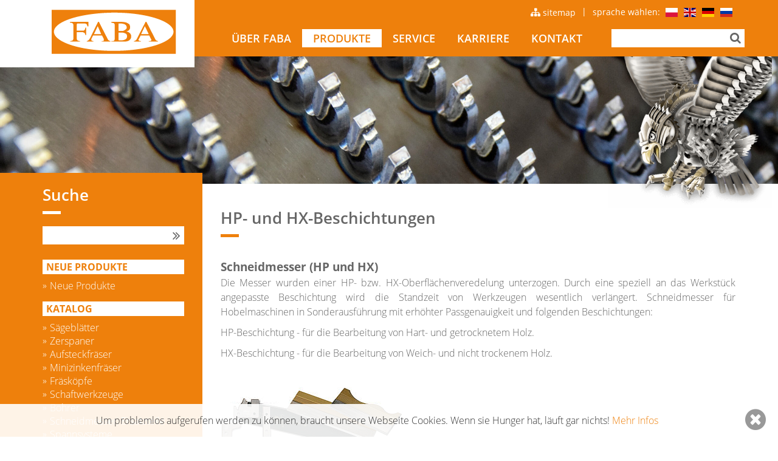

--- FILE ---
content_type: text/html; charset=utf-8
request_url: https://faba.pl/de/produkte/beschichtungen/hp-und-hx-beschichtungen/
body_size: 7434
content:
<!DOCTYPE html>
<html lang="pl">
<head>

<meta charset="utf-8">
<!-- 
	This website is based on t3kit v8.4.0 - www.t3kit.com

	This website is powered by TYPO3 - inspiring people to share!
	TYPO3 is a free open source Content Management Framework initially created by Kasper Skaarhoj and licensed under GNU/GPL.
	TYPO3 is copyright 1998-2017 of Kasper Skaarhoj. Extensions are copyright of their respective owners.
	Information and contribution at https://typo3.org/
-->




<meta name="generator" content="TYPO3 CMS">
<meta http-equiv="X-UA-Compatible" content="ie=edge">
<meta name="viewport" content="width=device-width, initial-scale=1.0, user-scalable=yes">
<meta name="mobile-web-app-capable" content="yes">
<meta name="apple-mobile-web-app-capable" content="yes">
<meta name="apple-mobile-web-app-status-bar-style" content="black">
<meta name="format-detection" content="telephone=no">
<meta name="robots" content="index, follow">


<link rel="stylesheet" type="text/css" href="/typo3temp/assets/compressed/cb935460ef-244970dc793a76420a8ab9a7e4265e82.css?1543425232" media="all">
<link rel="stylesheet" type="text/css" href="/typo3temp/assets/compressed/merged-dbbe371f2107efde179dfe3527f04009-f2ea1104593ff7516b8fb634c591a508.css?1544008724" media="all">




<script src="/typo3temp/assets/compressed/merged-3e2e98a26ff356cb32e46c24999214f1-abdcd22de443c86fc09122b8fa2fa780.js?1543414153" type="text/javascript"></script>



       <!-- Global site tag (gtag.js) - Google Analytics -->
<script async src="https://www.googletagmanager.com/gtag/js?id=UA-32244914-1"></script>
<script>
  window.dataLayer = window.dataLayer || [];
  function gtag(){dataLayer.push(arguments);}
  gtag('js', new Date());
  gtag('config', 'UA-32244914-1');
</script>
    <link rel="manifest" href="/manifest.json">
    <script type="text/javascript">
        if ('serviceWorker' in navigator) {
  window.addEventListener('load', function() {
    navigator.serviceWorker.register('/service-worker.js');
  });
}
    </script>
    <!-- Favicons -->
    <link rel="mask-icon" href="/favicons/safari-pinned-tab.svg" color="#EE810C">
    <link rel="shortcut icon" href="/favicons/favicon.ico">
    <meta name="msapplication-config" content="/favicons/browserconfig.xml">
    <meta name="theme-color" content="#EE810C">    <!-- Fonts 
    <link href='https://fonts.googleapis.com/css?family=Roboto+Condensed:400,700' rel='stylesheet' type='text/css'>
    <link href='https://fonts.googleapis.com/css?family=Crimson+Text:400italic' rel='stylesheet' type='text/css'>-->    <!-- Scripts -->
    <script>
        /*touchSupport*/
        touchSupport = (('ontouchstart' in window) || (navigator.MaxTouchPoints > 0) || (navigator.msMaxTouchPoints > 0));
        if (!touchSupport) {
            document.documentElement.className += " no-touch";
        }
        else{
            document.documentElement.className += " touch";
        }
        /*IE version*/
        var uA = window.navigator.userAgent;
        var msie = uA.indexOf('MSIE ');
        var trident = uA.indexOf('Trident/');
        var ie;
        function detectIE () {
            if (msie > 0) {
                /*IE 10 or older => return version number*/
                ie = 'ie' + parseInt(uA.substring(msie + 5, uA.indexOf('.', msie)), 10);
                return ie;
            }
            if (trident > 0) {
                /*IE 11 (or newer) => return version number*/
                var rv = uA.indexOf('rv:');
                ie = 'ie' + parseInt(uA.substring(rv + 3, uA.indexOf('.', rv)), 10);
                return ie;
            }
        return ie = 'nonIE';
        }
        detectIE();
        if (ie === 'nonIE') {
            document.documentElement.className += (' ' + ie);
        } else{
            document.documentElement.className += (' ' + (ie + ' ' + 'IE'));
        };

        var isIOS = false;
        function detectIOS() {
            var iDevices = [
                'iPad Simulator',
                'iPhone Simulator',
                'iPod Simulator',
                'iPad',
                'iPhone',
                'iPod'
            ];

            if (!!navigator.platform) {
                while(iDevices.length) {
                    if (navigator.platform === iDevices.pop()) {
                        isIOS = true;
                        /*In case if should be in DOM
                        for now can be omitted - no styles by default attached to this class name ' iOS'*/
                        document.documentElement.className += " iOS";
                    }
                }
            }
        }
        detectIOS();

        var isAndroid = false;
        var android = uA.indexOf('Android ');
        function detectAndroid() {
            if (android > 0) {
                isAndroid = true;
                /*In case if should be in DOM
                for now can be omitted - no styles by default attached to this class name ' android'*/
                document.documentElement.className += " android";
            }
        }
        detectAndroid();
    </script><title>HP- und HX-Beschichtungen | Faba SA</title><meta name="description" content=""><link rel="canonical" href="https://faba.pl/de/produkte/beschichtungen/hp-und-hx-beschichtungen/?L=0" /><meta property="og:type" content="website" /><meta property="og:title" content="HP- und HX-Beschichtungen" /><meta property="og:url" content="https://faba.pl/de/produkte/beschichtungen/hp-und-hx-beschichtungen/?L=0" /><meta property="og:site_name" content="Faba SA" /><meta name="twitter:card" content="summary" />

</head>
<body id="p498" class="pid495">


<!-- theme_t3kit: Layouts/Default.html [begin] -->
<!--[if lte IE 9]>
	<p class="browsehappy">You are using an &lt;strong&gt;outdated&lt;/strong&gt; browser. <a href="http://browsehappy.com/">Please upgrade your browser to improve your experience.</a></p>
<![endif]-->
<div class="wrap-all">
    
		<!-- theme_t3kit: Partials/Header/Header.html [begin] -->
		<header class="header-top">
			<div class="search-box search-mobile">
				

    <form method="post" class="tx_indexedsearch" action="/de/suchergebnisse/?tx_indexedsearch_pi2%5Baction%5D=search&amp;tx_indexedsearch_pi2%5Bcontroller%5D=Search&amp;cHash=d19a80edf01cf5ce081b407def7f5a93">
<div>
<input type="hidden" name="tx_indexedsearch_pi2[__referrer][@extension]" value="IndexedSearch" />
<input type="hidden" name="tx_indexedsearch_pi2[__referrer][@vendor]" value="TYPO3\CMS" />
<input type="hidden" name="tx_indexedsearch_pi2[__referrer][@controller]" value="Search" />
<input type="hidden" name="tx_indexedsearch_pi2[__referrer][@action]" value="form" />
<input type="hidden" name="tx_indexedsearch_pi2[__referrer][arguments]" value="YTowOnt9892540ad5395a431e5fd15b32479382907982616" />
<input type="hidden" name="tx_indexedsearch_pi2[__referrer][@request]" value="a:4:{s:10:&quot;@extension&quot;;s:13:&quot;IndexedSearch&quot;;s:11:&quot;@controller&quot;;s:6:&quot;Search&quot;;s:7:&quot;@action&quot;;s:4:&quot;form&quot;;s:7:&quot;@vendor&quot;;s:9:&quot;TYPO3\CMS&quot;;}afb702acf46a90ea2b9c1cf96984dfb44de870f1" />
<input type="hidden" name="tx_indexedsearch_pi2[__trustedProperties]" value="a:1:{s:6:&quot;search&quot;;a:14:{s:9:&quot;_sections&quot;;i:1;s:13:&quot;_freeIndexUid&quot;;i:1;s:7:&quot;pointer&quot;;i:1;s:3:&quot;ext&quot;;i:1;s:10:&quot;searchType&quot;;i:1;s:14:&quot;defaultOperand&quot;;i:1;s:9:&quot;mediaType&quot;;i:1;s:9:&quot;sortOrder&quot;;i:1;s:5:&quot;group&quot;;i:1;s:11:&quot;languageUid&quot;;i:1;s:4:&quot;desc&quot;;i:1;s:15:&quot;numberOfResults&quot;;i:1;s:14:&quot;extendedSearch&quot;;i:1;s:5:&quot;sword&quot;;i:1;}}ecc9792a4f6875475b37bacaee65036d4db9a9d5" />
</div>

        <div class="tx-indexedsearch-hidden-fields">
            <input type="hidden" name="tx_indexedsearch_pi2[search][_sections]" value="0" />
            <input class="tx_indexedsearch_freeIndexUid" type="hidden" name="tx_indexedsearch_pi2[search][_freeIndexUid]" value="_" />
            <input class="tx_indexedsearch_pointer" type="hidden" name="tx_indexedsearch_pi2[search][pointer]" value="0" />
            <input type="hidden" name="tx_indexedsearch_pi2[search][ext]" value="" />
            <input type="hidden" name="tx_indexedsearch_pi2[search][searchType]" value="1" />
            <input type="hidden" name="tx_indexedsearch_pi2[search][defaultOperand]" value="0" />
            <input type="hidden" name="tx_indexedsearch_pi2[search][mediaType]" value="-1" />
            <input type="hidden" name="tx_indexedsearch_pi2[search][sortOrder]" value="rank_flag" />
            <input type="hidden" name="tx_indexedsearch_pi2[search][group]" value="" />
            <input type="hidden" name="tx_indexedsearch_pi2[search][languageUid]" value="-1" />
            <input type="hidden" name="tx_indexedsearch_pi2[search][desc]" value="" />
            <input type="hidden" name="tx_indexedsearch_pi2[search][numberOfResults]" value="10" />
            <input type="hidden" name="tx_indexedsearch_pi2[search][extendedSearch]" value="" />
        </div>
        <div class="search-fields">
            <input class="tx-indexedsearch-searchbox-sword" type="text" name="tx_indexedsearch_pi2[search][sword]" value="" />
            <button type="submit" class="fa fa-search search-icon"></button>
        </div>
    </form>




			</div>
			<div class="container">
				<div class="row">
					<div class="col-md-3 col-sm-3 col-xs-5 logo-box">
						<div class="logo">
							
<div id="c1013" class="frame frame-type-image   "><div class="ce-image ce-left ce-above"><div class="ce-gallery" data-ce-columns="1" data-ce-images="1"><div class="ce-row"><div class="ce-column"><figure class="image"><a href="/de/"><img data-caption="" class="image-embed-item" alt="FABA S.A." src="/fileadmin/user_upload/logo/logo.png" width="205" height="73" /></a></figure></div></div></div></div></div>


						</div>
					</div>
					<div class="col-md-9 col-sm-9">
						<div class="row top-bar">
							<div class="col-md-12 ">
								<div class="language-menu">
									<span>
										sprache wählen:
									</span>
									<ul class="language-flags"><li class="language-li first"><a href="/" class="pl language-link">pl</a></li><li class="language-li middle"><a href="/en/" class="en language-link">en</a></li><li class="active middle"><a href="/de/" class="de language-link">de</a></li><li class="language-li last"><a href="/ru/" class="ru language-link">ru</a></li></ul>
								</div>
								<span class="separator">|</span>
								<div class="sitemap-link">
									<i class="fa fa-sitemap" aria-hidden="true"></i>
									
<div id="c1027" class="frame frame-type-menu_pages   "><ul><li><a href="/de/sitemap/" target="" title="Sitemap"><span>Sitemap</span></a></li></ul></div>


								</div>
							</div>
						</div>
						<div class="row">
							<div class="col-md-9 menu-top">
								<div class="header-top__main-navigation-toggle-btn">
									<button type="button" class="main-navigation__toggle-btn js__main-navigation__toggle-btn">
										<span>toggle menu</span>
									</button>
								</div>
								<div class="search-on">
									<span class="fa fa-search search-icon"></span>
								</div>
								<nav id="main-navigation" class="main-navigation js__main-navigation">

									<div class="main-navigation__items-wrp js__navigation__items-wrp">
										<div class="language-menu mobile-lang">
											<span>
												sprache wählen:</span>
											<ul class="language-flags"><li class="language-li first"><a href="/" class="pl language-link">pl</a></li><li class="language-li middle"><a href="/en/" class="en language-link">en</a></li><li class="active middle"><a href="/de/" class="de language-link">de</a></li><li class="language-li last"><a href="/ru/" class="ru language-link">ru</a></li></ul>
										</div>

										<ul class="main-navigation__items-list js__main-navigation__items-list"><li class="main-navigation__item js__main-navigation__item _sub uid-522 point-1 first"><a href="/de/ueber-faba/" class="main-navigation__item-link js__main-navigation__item-link">Über FABA</a><a href="#" class="main-navigation__open-sub-menu-link js__main-navigation__open-sub-menu-link">Open</a><ul class="main-navigation__sub-item-list"><li class="main-navigation__sub-item uid-529 point-1 first"><a href="/de/ueber-faba/neu/" class="main-navigation__sub-item-link">Neu</a></li><li class="main-navigation__sub-item uid-528 point-2 middle"><a href="/de/ueber-faba/historischer-rueckblick/" class="main-navigation__sub-item-link">Historischer Rückblick</a></li><li class="main-navigation__sub-item uid-527 point-3 middle"><a href="/de/ueber-faba/aufgabe/" class="main-navigation__sub-item-link">Aufgabe</a></li><li class="main-navigation__sub-item uid-526 point-4 middle"><a href="/de/ueber-faba/herstellungsprozess/" class="main-navigation__sub-item-link">Herstellungsprozess</a></li><li class="main-navigation__sub-item uid-525 point-5 middle"><a href="/de/ueber-faba/faba-weltweit/" class="main-navigation__sub-item-link">FABA weltweit</a></li><li class="main-navigation__sub-item uid-524 point-6 middle"><a href="/de/ueber-faba/impressum/" class="main-navigation__sub-item-link">Impressum</a></li><li class="main-navigation__sub-item uid-523 point-7 last"><a href="/de/ueber-faba/zahlungsarten/" class="main-navigation__sub-item-link">Zahlungsarten</a></li></ul></li><li class="main-navigation__item js__main-navigation__item _sub _active uid-493 point-2 middle"><a href="/de/produkte/katalog/" class="main-navigation__item-link js__main-navigation__item-link">Produkte</a><a href="#" class="main-navigation__open-sub-menu-link js__main-navigation__open-sub-menu-link">Open</a><ul class="main-navigation__sub-item-list"><li class="main-navigation__sub-item uid-513 point-1 first"><a href="/de/produkte/neue-produkte/" class="main-navigation__sub-item-link">Neue Produkte</a></li><li class="main-navigation__sub-item uid-499 point-2 middle"><a href="/de/produkte/katalog/" class="main-navigation__sub-item-link">Katalog</a></li><li class="main-navigation__sub-item _active uid-495 point-3 middle"><a href="/de/produkte/beschichtungen/" class="main-navigation__sub-item-link">BESCHICHTUNGEN</a></li><li class="main-navigation__sub-item uid-754 point-4 middle"><a href="/de/produkte/broschuere/" class="main-navigation__sub-item-link">Broschüre</a></li><li class="main-navigation__sub-item uid-494 point-5 last"><a href="/de/produkte/faba-metal/" class="main-navigation__sub-item-link">FABA METAL</a></li></ul></li><li class="main-navigation__item js__main-navigation__item uid-492 point-3 middle"><a href="/de/service/" class="main-navigation__item-link js__main-navigation__item-link">Service</a></li><li class="main-navigation__item js__main-navigation__item uid-474 point-4 middle"><a href="/de/karriere/" class="main-navigation__item-link js__main-navigation__item-link">Karriere</a></li><li class="main-navigation__item js__main-navigation__item uid-473 point-5 last"><a href="/de/kontakt/" class="main-navigation__item-link js__main-navigation__item-link">Kontakt</a></li></ul>

										<div class="sitemap-link sitemap-mobile">
											<i class="fa fa-sitemap" aria-hidden="true"></i>
											
<div id="c1027" class="frame frame-type-menu_pages   "><ul><li><a href="/de/sitemap/" target="" title="Sitemap"><span>Sitemap</span></a></li></ul></div>


										</div>
									</div>

								</nav>
							</div>
							<div class="col-md-3 search-box">
								

    <form method="post" class="tx_indexedsearch" action="/de/suchergebnisse/?tx_indexedsearch_pi2%5Baction%5D=search&amp;tx_indexedsearch_pi2%5Bcontroller%5D=Search&amp;cHash=d19a80edf01cf5ce081b407def7f5a93">
<div>
<input type="hidden" name="tx_indexedsearch_pi2[__referrer][@extension]" value="IndexedSearch" />
<input type="hidden" name="tx_indexedsearch_pi2[__referrer][@vendor]" value="TYPO3\CMS" />
<input type="hidden" name="tx_indexedsearch_pi2[__referrer][@controller]" value="Search" />
<input type="hidden" name="tx_indexedsearch_pi2[__referrer][@action]" value="form" />
<input type="hidden" name="tx_indexedsearch_pi2[__referrer][arguments]" value="YTowOnt9892540ad5395a431e5fd15b32479382907982616" />
<input type="hidden" name="tx_indexedsearch_pi2[__referrer][@request]" value="a:4:{s:10:&quot;@extension&quot;;s:13:&quot;IndexedSearch&quot;;s:11:&quot;@controller&quot;;s:6:&quot;Search&quot;;s:7:&quot;@action&quot;;s:4:&quot;form&quot;;s:7:&quot;@vendor&quot;;s:9:&quot;TYPO3\CMS&quot;;}afb702acf46a90ea2b9c1cf96984dfb44de870f1" />
<input type="hidden" name="tx_indexedsearch_pi2[__trustedProperties]" value="a:1:{s:6:&quot;search&quot;;a:14:{s:9:&quot;_sections&quot;;i:1;s:13:&quot;_freeIndexUid&quot;;i:1;s:7:&quot;pointer&quot;;i:1;s:3:&quot;ext&quot;;i:1;s:10:&quot;searchType&quot;;i:1;s:14:&quot;defaultOperand&quot;;i:1;s:9:&quot;mediaType&quot;;i:1;s:9:&quot;sortOrder&quot;;i:1;s:5:&quot;group&quot;;i:1;s:11:&quot;languageUid&quot;;i:1;s:4:&quot;desc&quot;;i:1;s:15:&quot;numberOfResults&quot;;i:1;s:14:&quot;extendedSearch&quot;;i:1;s:5:&quot;sword&quot;;i:1;}}ecc9792a4f6875475b37bacaee65036d4db9a9d5" />
</div>

        <div class="tx-indexedsearch-hidden-fields">
            <input type="hidden" name="tx_indexedsearch_pi2[search][_sections]" value="0" />
            <input class="tx_indexedsearch_freeIndexUid" type="hidden" name="tx_indexedsearch_pi2[search][_freeIndexUid]" value="_" />
            <input class="tx_indexedsearch_pointer" type="hidden" name="tx_indexedsearch_pi2[search][pointer]" value="0" />
            <input type="hidden" name="tx_indexedsearch_pi2[search][ext]" value="" />
            <input type="hidden" name="tx_indexedsearch_pi2[search][searchType]" value="1" />
            <input type="hidden" name="tx_indexedsearch_pi2[search][defaultOperand]" value="0" />
            <input type="hidden" name="tx_indexedsearch_pi2[search][mediaType]" value="-1" />
            <input type="hidden" name="tx_indexedsearch_pi2[search][sortOrder]" value="rank_flag" />
            <input type="hidden" name="tx_indexedsearch_pi2[search][group]" value="" />
            <input type="hidden" name="tx_indexedsearch_pi2[search][languageUid]" value="-1" />
            <input type="hidden" name="tx_indexedsearch_pi2[search][desc]" value="" />
            <input type="hidden" name="tx_indexedsearch_pi2[search][numberOfResults]" value="10" />
            <input type="hidden" name="tx_indexedsearch_pi2[search][extendedSearch]" value="" />
        </div>
        <div class="search-fields">
            <input class="tx-indexedsearch-searchbox-sword" type="text" name="tx_indexedsearch_pi2[search][sword]" value="" />
            <button type="submit" class="fa fa-search search-icon"></button>
        </div>
    </form>




							</div>
						</div>
					</div>
				</div>
			</div>
		</header>

		<div class="slider">
			
<div id="c1078" class="frame frame-type-heroImage   "><!-- theme_t3kit: Templates/ContentElements/HeroImage.html [begin] --><div class="hero-image js__hero-image responsiveBg534"><div class="container"><div class="hero-image__caption-wrp _center-align"
				  style="height: 210px; background-color:;"><div class="hero-image__caption  "></div><img class="hero-image-absolute" title="Faba orzeł" alt="Faba orzeł" src="/fileadmin/user_upload/slider_eagle.png" width="649" height="609" /></div></div></div><!-- theme_t3kit: Templates/ContentElements/HeroImage.html [end] --></div>


		</div>
		<!-- theme_t3kit: Partials/Header/Header.html [end] -->
	
    
		<!-- theme_t3kit: Templates/Theme/SidebarContent.html [begin] -->
		
		<div class="container">
			<div class="row">
				<div class="col-md-3">
					<div class="sidebar-left">
						
		<!-- theme_t3kit: Partials/Content/Sidebar.html [begin] -->
		<div class="sidebar-mobile">
			<div class="header-title">Menu</div>
		</div>
		<div class="sidebar-search">
			<div class="header-title">
				Suche
			</div>
			

    <form method="post" class="tx_indexedsearch" action="/de/suchergebnisse/?tx_indexedsearch_pi2%5Baction%5D=search&amp;tx_indexedsearch_pi2%5Bcontroller%5D=Search&amp;cHash=d19a80edf01cf5ce081b407def7f5a93">
<div>
<input type="hidden" name="tx_indexedsearch_pi2[__referrer][@extension]" value="IndexedSearch" />
<input type="hidden" name="tx_indexedsearch_pi2[__referrer][@vendor]" value="TYPO3\CMS" />
<input type="hidden" name="tx_indexedsearch_pi2[__referrer][@controller]" value="Search" />
<input type="hidden" name="tx_indexedsearch_pi2[__referrer][@action]" value="form" />
<input type="hidden" name="tx_indexedsearch_pi2[__referrer][arguments]" value="YTowOnt9892540ad5395a431e5fd15b32479382907982616" />
<input type="hidden" name="tx_indexedsearch_pi2[__referrer][@request]" value="a:4:{s:10:&quot;@extension&quot;;s:13:&quot;IndexedSearch&quot;;s:11:&quot;@controller&quot;;s:6:&quot;Search&quot;;s:7:&quot;@action&quot;;s:4:&quot;form&quot;;s:7:&quot;@vendor&quot;;s:9:&quot;TYPO3\CMS&quot;;}afb702acf46a90ea2b9c1cf96984dfb44de870f1" />
<input type="hidden" name="tx_indexedsearch_pi2[__trustedProperties]" value="a:1:{s:6:&quot;search&quot;;a:14:{s:9:&quot;_sections&quot;;i:1;s:13:&quot;_freeIndexUid&quot;;i:1;s:7:&quot;pointer&quot;;i:1;s:3:&quot;ext&quot;;i:1;s:10:&quot;searchType&quot;;i:1;s:14:&quot;defaultOperand&quot;;i:1;s:9:&quot;mediaType&quot;;i:1;s:9:&quot;sortOrder&quot;;i:1;s:5:&quot;group&quot;;i:1;s:11:&quot;languageUid&quot;;i:1;s:4:&quot;desc&quot;;i:1;s:15:&quot;numberOfResults&quot;;i:1;s:14:&quot;extendedSearch&quot;;i:1;s:5:&quot;sword&quot;;i:1;}}ecc9792a4f6875475b37bacaee65036d4db9a9d5" />
</div>

        <div class="tx-indexedsearch-hidden-fields">
            <input type="hidden" name="tx_indexedsearch_pi2[search][_sections]" value="0" />
            <input class="tx_indexedsearch_freeIndexUid" type="hidden" name="tx_indexedsearch_pi2[search][_freeIndexUid]" value="_" />
            <input class="tx_indexedsearch_pointer" type="hidden" name="tx_indexedsearch_pi2[search][pointer]" value="0" />
            <input type="hidden" name="tx_indexedsearch_pi2[search][ext]" value="" />
            <input type="hidden" name="tx_indexedsearch_pi2[search][searchType]" value="1" />
            <input type="hidden" name="tx_indexedsearch_pi2[search][defaultOperand]" value="0" />
            <input type="hidden" name="tx_indexedsearch_pi2[search][mediaType]" value="-1" />
            <input type="hidden" name="tx_indexedsearch_pi2[search][sortOrder]" value="rank_flag" />
            <input type="hidden" name="tx_indexedsearch_pi2[search][group]" value="" />
            <input type="hidden" name="tx_indexedsearch_pi2[search][languageUid]" value="-1" />
            <input type="hidden" name="tx_indexedsearch_pi2[search][desc]" value="" />
            <input type="hidden" name="tx_indexedsearch_pi2[search][numberOfResults]" value="10" />
            <input type="hidden" name="tx_indexedsearch_pi2[search][extendedSearch]" value="" />
        </div>
        <div class="search-fields">
            <input class="tx-indexedsearch-searchbox-sword" type="text" name="tx_indexedsearch_pi2[search][sword]" value="" />
            <button type="submit" class="fa fa-search search-icon"></button>
        </div>
    </form>




		</div>

		<div class="sidebar-cont">
			<!--TYPO3SEARCH_begin-->
			
<div id="c1077" class="frame frame-type-menu_subpages   "><ul><li><a class="section-title" href="/de/produkte/neue-produkte/" target="" title="Neue Produkte"><span>Neue Produkte</span></a><ul><li><a class="" href="/de/produkte/neue-produkte/">Neue Produkte</a></li></ul></li><li><a class="section-title" href="/de/produkte/katalog/" target="" title="Katalog"><span>Katalog</span></a><ul><li><a class="" href="/de/produkte/katalog/sageblatter/">Sägeblätter</a></li><li><a class="" href="/de/produkte/katalog/zerspaner/">Zerspaner</a></li><li><a class="" href="/de/produkte/katalog/aufsteckfraser/">Aufsteckfräser</a></li><li><a class="" href="/de/produkte/katalog/minizinkenfraser/">Minizinkenfräser</a></li><li><a class="" href="/de/produkte/katalog/fraskopfe/">Fräsköpfe</a></li><li><a class="" href="/de/produkte/katalog/schaftwerkzeuge/">Schaftwerkzeuge</a></li><li><a class="" href="/de/produkte/katalog/bohrer/">Bohrer</a></li><li><a class="" href="/de/produkte/katalog/schneidmesser-ersatzteile/">Schneidmesser, Ersatzteile</a></li><li><a class="" href="/de/produkte/katalog/spannsysteme/">Spannsysteme</a></li><li><a class="" href="/de/produkte/katalog/werkzeuge-fuer-die-fenster-und-tuerenherstellung/">Werkzeuge für die Fenster- und Türenherstellung</a></li><li><a class="" href="/de/produkte/katalog/dia-werkzeuge/">DIA-Werkzeuge</a></li><li><a class="" href="/de/produkte/katalog/werkzeuge-fuer-sonderanwendungen/">Werkzeuge für Sonderanwendungen</a></li></ul></li><li><a class="section-title" href="/de/produkte/beschichtungen/" target="" title="BESCHICHTUNGEN"><span>BESCHICHTUNGEN</span></a><ul><li><a class="active" href="/de/produkte/beschichtungen/hp-und-hx-beschichtungen/">HP- und HX-Beschichtungen</a></li><li><a class="" href="/de/produkte/beschichtungen/beschichtungen-fuer-duennschnitt-sageblatter/">Beschichtungen für Dünnschnitt-Sägeblätter</a></li></ul></li><li><a class="section-title" href="/de/produkte/broschuere/" target="" title="Broschüre"><span>Broschüre</span></a><ul><li><a class="" href="/de/produkte/broschuere/sageblatter-sempiro-line/">Sägeblätter SEMPIRO LINE</a></li><li><a class="" href="/de/produkte/broschuere/werkzeuge-zur-herstellung-von-mobelfronten/">Werkzeuge zur Herstellung von Möbelfronten</a></li></ul></li><li><a class="section-title" href="/de/produkte/faba-metal/" target="" title="FABA METAL"><span>FABA METAL</span></a></li></ul></div>


<div id="c1076" class="frame frame-type-header   "><div class="header-title ">Katalog in PDF-Format</div></div>


<div id="c1075" class="frame frame-type-textpic   "><div class="textpic "><div class="text-center"><div class="ce-gallery" data-ce-columns="1" data-ce-images="1"><div class="ce-outer"><div class="ce-inner"><div class="ce-row"><div class="ce-column"><figure class="image"><img data-caption="" class="image-embed-item" src="/fileadmin/user_upload/Katalog_2023n.png" width="185" height="169" alt="" /></figure></div></div></div></div></div></div><div class="bodytext"><a class="read-more-button" href="/fileadmin/katalog/Catalogue_FABA_SA_2025_EN.pdf">Katalog in PDF-Format herunterladen (~80 MB) »</a></div></div></div>


			<!--TYPO3SEARCH_end-->
		</div>
		<!-- theme_t3kit: Partials/Content/Sidebar.html [end] -->
	
					</div>
				</div>
				<div class="col-md-9">
					<div class="sidebar-content">
						
			
        <!-- theme_t3kit: Partials/Content/Main.html [begin] -->
        
<div id="c1084" class="frame frame-type-text   "><div class="header-title text-left">HP- und HX-Beschichtungen</div><div class="bodytext"><h3 class="text-justify"><strong>Schneidmesser (HP und HX)</strong></h3><p class="text-justify">Die Messer wurden einer HP- bzw. HX-Oberflächenveredelung unterzogen. Durch eine speziell an das Werkstück angepasste Beschichtung wird die Standzeit von Werkzeugen wesentlich verlängert. Schneidmesser für Hobelmaschinen in Sonderausführung mit erhöhter Passgenauigkeit und folgenden Beschichtungen:</p><p class="text-justify">HP-Beschichtung - für die Bearbeitung von Hart- und getrocknetem Holz.</p><p class="text-justify">HX-Beschichtung - für die Bearbeitung von Weich- und nicht trockenem Holz.</p><p class="text-justify">&nbsp;</p><p class="text-justify"><img alt="" height="113" src="/fileadmin/_processed_/7/9/csm_noze_i_plytki_iwf_d_6e1f4daf72.jpg" style="float:left" width="300" title="" /></p><p class="text-justify">&nbsp;</p><p class="text-justify">&nbsp;</p><p class="text-justify">&nbsp;</p><p class="text-justify">&nbsp;</p><p class="text-justify">&nbsp;</p><p class="text-justify">&nbsp;</p><p class="text-justify"><a href="/fileadmin/pdf/tygrys_PL_tabelka_bc.pdf">Pobierz ulotkę &quot;Noże pokrywane&quot; PDF&nbsp;»</a></p><p>&nbsp;</p><h3 class="text-justify"><strong>Monolithische Spiralfräser (THM)</strong></h3><p class="text-justify">Je nach Werkstoff (Holz, Spanplatte) verwenden wir verschiedene Beschichtungen. Bei schwierig zu bearbeitenden Werkstoffen wenden wir spezielle mehrschichtige Beschichtungen ein, die eine bessere Standzeit der Schneiden gewährleisten.</p><p><img alt="" height="75" src="/fileadmin/produkty/TM_HP.jpg" style="float:left" width="436" /></p><p class="text-justify">&nbsp;</p><p class="text-justify">&nbsp;</p><p class="text-justify">&nbsp;</p><p class="text-justify"><a href="/fileadmin/user_upload/Wiertla_i_Frezy_pokrywane.pdf">Pobierz ulotkę &quot;Wiertła i frezy pokrywane&quot; PDF&nbsp;»</a></p><h3 class="text-justify">&nbsp;</h3><h3 class="text-justify"><strong>Minizinkenfräser (FZK)</strong></h3><p class="text-justify">Eine speziell vom Staatlichen Forschungsinstitut entwickelte mehrschichtige Beschichtung, die für um ein Vielfaches verlängerte Standzeiten von Schneiden sorgt. Diese Beschichtung punktet vor allem bei Werkzeugen, die aus Hochleistungsschnellstahl hergestellt werden. Sie sorgt für wirtschaftliche Fertigungsergebnisse, reduziert Umrüstzeiten von Maschinen und verhindert auch unnötiges Umrüsten von Bearbeitungszentren.</p><p class="text-justify">Wir bieten unseren Kunden neben beschichteten Werkzeugen, die wir „auf Lager“ haben, auch die individuelle Fertigung von HP-beschichteten HSS-Fräsern an.</p><p class="text-justify"><span style="font-size:12pt"><span style="background:white"><span style="line-height:12.0pt"><span style="font-family:&quot;Times New Roman&quot;,&quot;serif&quot;"><span style="font-family:&quot;Calibri&quot;,&quot;sans-serif&quot;"><img alt="" height="200" src="/fileadmin/user_upload/FZK_HP_gold_bm.jpg" style="float:left" width="200" /></span></span></span></span></span></p><p class="text-justify">&nbsp;</p><p class="text-justify">&nbsp;</p><p class="text-justify">&nbsp;</p><p class="text-justify">&nbsp;</p><p class="text-justify">&nbsp;</p><p class="text-justify">&nbsp;</p><p class="text-justify"><a href="/fileadmin/pdf/FZK_HP_pl_bc.pdf">Pobierz ulotkę &quot;Narzędzia do złącz klinowych pokrywane&quot; PDF&nbsp;»</a></p></div></div>

       
        <!-- theme_t3kit: Partials/Content/Main.html [end] -->
    
		
						
					</div>
				</div>
			</div>
		</div>

		<!-- theme_t3kit: Templates/Theme/SidebarContent.html [end] -->
	
    
        <footer class="footer" role="contentinfo">
            <div class="footer-top">
                <div class="container">
                    <div class="row">
                        <div class="col-md-4 col-xs-3 footer-1">
                            
<div id="c1026" class="frame frame-type-textpic   "><div class="textpic "><div class="row"><div class="col-md-6"><div class="ce-gallery" data-ce-columns="1" data-ce-images="1"><div class="ce-row"><div class="ce-column"><figure class="image"><img data-caption="" class="image-embed-item" src="/fileadmin/user_upload/logo_footer.png" width="141" height="51" alt="" /></figure></div></div></div></div><div class="col-md-6"><div class="bodytext"><p>„FABA” Spółka Akcyjna</p><p>ul. Przemysłowa 1</p><p>09-130 Baboszewo</p><p><a href="javascript:linkTo_UnCryptMailto('ocknvq,gzrqtvBhcdc0rn');">export@<span style="display:none;">remove-this.</span>faba.<span style="display:none;">remove-this.</span>pl</a></p></div></div></div></div></div>


                        </div>
                        <div class="col-md-2 col-xs-3 footer-2">
                            
                        </div>
                        <div class="col-md-3 col-xs-3 footer-3">
                            
<div id="c1024" class="frame frame-type-menu_pages   "><div class="header-title ">Auf die Schnelle</div><ul><li><a href="/de/produkte/faba-metal/" target="" title="FABA METAL"><span>FABA METAL</span></a></li><li><a href="/de/ueber-faba/impressum/" target="" title="Impressum"><span>Impressum</span></a></li></ul></div>


                        </div>
                        <div class="col-md-3 col-xs-3 footer-4">
                            
<div id="c1023" class="frame frame-type-header   "><div class="header-title ">Sie finden uns auch bei</div></div>


<div id="c1022" class="frame frame-type-socialIcons   "><!-- theme_t3kit: Templates/ContentElements/SocialIcons.html [begin] --><div class="social-icons"><a class="social-icons__item" rel="noopener" href="https://pl-pl.facebook.com/fabababoszewo/"
                           target="_blank" title="Facebook" aria-label="Facebook"><i class="fa fa-facebook-official" aria-hidden="true"></i></a><a class="social-icons__item" rel="noopener" href="https://www.youtube.com/watch?v=ZZam1qTJ9R8"
                           target="_blank" title="Youtube" aria-label="Youtube"><i class="fa fa-youtube-square" aria-hidden="true"></i></a></div><!-- theme_t3kit: Templates/ContentElements/SocialIcons.html [end] --></div>

 
                        </div>
                    </div>
                </div>
            </div>
            <div class="copyright">                
                <div class="container">
                    <div class="row">
                        <div class="col-sm-6">
                            <p>FABA © 2026 Alle Rechte vorbehalten</p>
                        </div>
                        <div class="col-sm-6 text-right">
                            <p>Webdesign <a href="http://kompan.pl">kompan.pl</a></p>
                        </div>
                    </div>
                </div>
        </footer>

        <div class="cookie-info">
            <div class="container">
                
<div id="c1015" class="frame frame-type-text   "><div class="bodytext"><p class="text-center">Um problemlos aufgerufen werden zu können, braucht unsere Webseite Cookies. Wenn sie Hunger hat, läuft gar nichts! <a href="/kontakt/">Mehr Infos</a></p></div></div>


            </div>
            <span class="cookie-close"><i class="fa fa-times-circle" aria-hidden="true"></i></span>
        </div>
    
</div>


<!-- theme_t3kit: Layouts/Default.html [end] -->
<script src="/typo3temp/assets/compressed/merged-e16906668a6307245cacf35068eefd24-1cdd13f0cbfeb8b31d3354fc6f23bec0.js?1547116407" type="text/javascript"></script>

<script src="/typo3temp/assets/compressed/merged-3ee2c13ce6bc1586c5d4e6228ec4af01-9852d299cc4e99aeb34a30a0ed4c0f53.js?1560258670" type="text/javascript"></script>




</body>
</html>
<!-- Cached page generated 29-01-26 03:39. Expires 30-01-26 03:39 -->
<!-- Parsetime: 0ms -->

--- FILE ---
content_type: text/css; charset=utf-8
request_url: https://faba.pl/typo3temp/assets/compressed/cb935460ef-244970dc793a76420a8ab9a7e4265e82.css?1543425232
body_size: -54
content:
.responsiveBg534{background-image:url(/fileadmin/_processed_/9/1/csm_faba_p_e65a8f355b.jpg);}@media (min-width:768px){.responsiveBg534{background-image:url(/fileadmin/_processed_/9/1/csm_faba_p_9605e36222.jpg);}}@media (min-width:992px){.responsiveBg534{background-image:url(/fileadmin/_processed_/9/1/csm_faba_p_589304f685.jpg);}}@media (max-width:767px) and (-webkit-min-device-pixel-ratio:2),(max-width:767px) and (min-resolution:2dppx){.responsiveBg534{background-image:url(/fileadmin/_processed_/9/1/csm_faba_p_f44c71b1fb.jpg);}}@media (min-width:768px) and (-webkit-min-device-pixel-ratio:2),(min-width:768px) and (min-resolution:2dppx){.responsiveBg534{background-image:url(/fileadmin/_processed_/9/1/csm_faba_p_91b48c1e88.jpg);}}@media (min-width:992px) and (-webkit-min-device-pixel-ratio:2),(min-width:992px) and (min-resolution:2dppx){.responsiveBg534{background-image:url(/fileadmin/_processed_/9/1/csm_faba_p_2eef19aeb3.jpg);}}


--- FILE ---
content_type: application/javascript; charset=utf-8
request_url: https://faba.pl/typo3temp/assets/compressed/merged-3ee2c13ce6bc1586c5d4e6228ec4af01-9852d299cc4e99aeb34a30a0ed4c0f53.js?1560258670
body_size: 7122
content:

jQuery(function(e){var t=e("html"),i=e(".js__main-navigation"),n=e(".js__main-navigation__open-sub-menu-link"),a=i.find(".js__main-navigation__items-list").children("li"),s=e(".second-navigation-level"),o=e(".third-navigation-level"),r=e(".js__main-navigation__open-third-menu-link"),l=e(".js__dropdown-menu-with-columns .js__main-navigation__item._sub");touchSupport||l.hover(function(){e(this).toggleClass("open")});var c=function(){o.length&&(window.matchMedia("(min-width: 992px)").matches?s.each(function(){var t=e(window).width()-e(this).offset().left-e(this).outerWidth(),i=e(this).width();t<e(this).find(o).width()?e(this).find(o).css("left",-i):e(this).find(o).css("left",i)}):o.css("left","auto"))};c();n.on("click",function(t){t.preventDefault(),window.matchMedia("(min-width: 992px)").matches?(a.not(e(this).parents()).removeClass("_open-tablet-dropdown"),e(this).parents(".main-navigation__item").toggleClass("_open-tablet-dropdown")):e(this).parents(".main-navigation__item").toggleClass("_open-mobile-dropdown")}),r.on("click",function(t){t.preventDefault(),window.matchMedia("(min-width: 992px)").matches?(e(".main-navigation__sub-item").not(e(this).parents(".main-navigation__sub-item")).removeClass("_open-tablet-dropdown"),e(this).parents(".main-navigation__sub-item").toggleClass("_open-tablet-dropdown")):e(this).parents(".main-navigation__sub-item").toggleClass("_open-mobile-dropdown")});var d=!0;e(".js__main-navigation__toggle-btn").on("click",function(i){i.preventDefault(),d&&(d=!1,t.toggleClass("mobile-menu-opened")),e(".js__navigation__items-wrp").not(":animated").slideToggle(300,function(){d=!0})}),window.matchMedia("(min-width: 992px)").addListener(function(){i.find(".js__main-navigation__items-list").find("li").removeClass("_open-mobile-dropdown _open-tablet-dropdown"),t.removeClass("mobile-menu-opened"),window.matchMedia("(min-width: 992px)").matches?e(".js__navigation__items-wrp").show():e(".js__navigation__items-wrp").hide(),window.setTimeout(function(){c()},500)})}),jQuery(function(e){var t=e(".js__main-navigation");if(t.length){var i=t.offset().top;window.matchMedia("(min-width: 992px)").addListener(function(){if(window.matchMedia("(min-width: 992px)").matches){var n=t.css("position");i=e("header").height()-("fixed"===n?0:t.outerHeight())}}),e(window).on("load scroll",function(){e(window).scrollTop()>i?e("body").addClass("main-navigation-fixed"):e("body").removeClass("main-navigation-fixed")})}}),jQuery(function(e){var t=e(".js__main-navigation__search-btn"),i=e(".js__main-navigation__search-box"),n=e(".js__main-navigation__search-box-overlay"),a=e(".js__header-top__language-menu-overlay"),s=e(".js__header-top__language-menu-btn"),o=e(".js__header-top__language-menu-box"),r=e(".js__header-top__language-menu-box-close-btn");t.on("click",function(t){t.preventDefault(),e(this).toggleClass("_search-close-btn"),i.toggleClass("_search-box-visible"),i.hasClass("_search-box-visible")&&i.find('input[type="search"]').focus(),n.toggleClass("_search-box-overlay-visible")}),n.on("click",function(){e(this).toggleClass("_search-box-overlay-visible"),t.toggleClass("_search-close-btn"),i.toggleClass("_search-box-visible")}),s.on("click",function(e){e.preventDefault(),o.addClass("_language-menu-box-visible"),a.toggleClass("_language-menu-box-overlay-visible")}),a.on("click",function(){e(this).toggleClass("_language-menu-box-overlay-visible"),o.removeClass("_language-menu-box-visible")}),r.on("click",function(){a.toggleClass("_language-menu-box-overlay-visible"),o.removeClass("_language-menu-box-visible")})}),function(e){"use strict";e(document).ready(function(){e(".js__img-slider").each(function(){var t=e(this).attr("data-autoplay"),i=new Swiper(e(this),{nextButton:".js__img-slider__btn-next",prevButton:".js__img-slider__btn-prev",pagination:".js__img-slider__pagination",paginationClickable:!0,preloadImages:!1,lazyLoading:!0,watchSlidesVisibility:!0,lazyLoadingInPrevNext:!0,speed:600,autoplay:t});i.container.on("focus","a",function(t){var n=e(t.target).parents(".swiper-slide").index();i.container.scrollLeft(0),setTimeout(function(){i.container.scrollLeft(0)},0),i.slideTo(n)})})})}(jQuery),function(e){"use strict";e(document).ready(function(){e(".js__logo-carousel").swiper({nextButton:".js__logo-carousel__btn-next",prevButton:".js__logo-carousel__btn-prev",slidesPerView:5,preloadImages:!1,lazyLoading:!0,watchSlidesVisibility:!0,lazyLoadingInPrevNext:!0,spaceBetween:20,autoplay:2500,breakpoints:{480:{slidesPerView:1},600:{slidesPerView:2},768:{slidesPerView:3},992:{slidesPerView:4}}})})}(jQuery),function(e){"use strict";e(document).ready(function(){e("html").hasClass("IE")||(e(".parallax-img").jarallax({type:"scroll",speed:.5,noAndroid:!1,noIos:!0}),e(".parallax-resimg").each(function(){e(this).jarallax({type:"scroll",speed:.5,noAndroid:!1,imgSrc:e(this).css("background-image").trim().slice(5,-2),noIos:!0})}),e(".parallax-video").jarallax({type:"scroll",speed:.5,noAndroid:!0,noIos:!0}))})}(jQuery),function(e){"use strict";e(document).ready(function(){e(".js__hero-image").each(function(){var t=e(this),i=t.find(".hero-image__caption-p");i.length&&i.dotdotdot({watch:"window",height:55}),t.parents(".swiper-wrapper").length||t.addClass("_animated")})})}(jQuery),function(e){"use strict";e(document).ready(function(){e(".js__slider-container__wrapper").each(function(){e(this).children().wrap('<div class="swiper-slide slider-container__slide js__slider-container__slide"></div>')}),e(".js__slider-container__container").each(function(){var t,i,n,a,s=e(this).attr("data-autoplay"),o=e(this).attr("data-loop"),r=parseInt(e(this).attr("data-slidesperview")),l=e(this).attr("data-effect"),c=e(this).attr("data-speed");r>=4?(t=1,i=2,n=3,a=4):2===r?(t=1,i=1,n=1,a=2):1===r?(t=1,i=1,n=1,a=1):(t=1,i=2,n=2,a=3);var d=new Swiper(e(this),{containerModifierClass:"js__slider-container__container",wrapperClass:"js__slider-container__wrapper",slideClass:"js__slider-container__slide",nextButton:e(this).parent().find(".js__slider-container__btn-next"),prevButton:e(this).parent().find(".js__slider-container__btn-prev"),pagination:e(this).parent().find(".js__slider-container__pagination"),paginationClickable:!0,speed:parseInt(c),loop:o,autoplay:s,effect:l,watchSlidesVisibility:!0,spaceBetween:20,preloadImages:!1,lazyLoading:!0,lazyLoadingInPrevNext:!0,slidesPerView:r,breakpoints:{480:{slidesPerView:t},767:{slidesPerView:i},992:{slidesPerView:n},1024:{slidesPerView:a}},coverflow:{rotate:90,stretch:0,depth:200,modifier:1,slideShadows:!1},cube:{slideShadows:!1,shadow:!1},fade:{crossFade:!0},flip:{slideShadows:!1}});d.container.on("focus","a",function(t){var i=e(t.target).parents(".slider-container__slide").index();d.container.scrollLeft(0),setTimeout(function(){d.container.scrollLeft(0)},0),d.slideTo(i)})})})}(jQuery),function(e){"use strict";e(document).ready(function(){e(".js__img-text-link").dotdotdot({height:60})})}(jQuery),function(e){"use strict";e(document).ready(function(){e(".carousel").each(function(){function t(){s.each(function(){var t=e(this);t.hasClass("active")?t.attr({"aria-selected":"true",tabindex:"0"}):t.attr({"aria-selected":"false",tabindex:"-1"})})}function i(){s.each(function(){e(this).hasClass("active")?e(this).focus():e(this).blur()})}function n(t){var i,n,a=e(".carousel-control.left"),s=e(".carousel-control.right");i=t.next().length>0?t.next().attr("data-controllabel"):t.parent().children(".item").first().attr("data-controllabel"),n=t.prev().length>0?t.prev().attr("data-controllabel"):t.parent().children(".item").last().attr("data-controllabel"),a.attr("aria-label",i),s.attr("aria-label",n)}var a=e(this),s=a.find(".carousel-indicators li"),o=a.find(".carousel-control"),r=a.find(".carousel__btn");a.swipe({swipe:function(e,t){"left"===t&&a.carousel("next"),"right"===t&&a.carousel("prev")},allowPageScroll:"vertical"}),!1!==a.data("interval")&&s.add(o).add(r).each(function(){e(this).focus(function(){a.carousel("pause")}),e(this).blur(function(){a.carousel("cycle")})}),a.on("slid.bs.carousel",function(i){t(),n(e(i.relatedTarget))}),a.on("keydown.bs.carousel",function(e){37!==e.which&&39!==e.which||i()})})})}(jQuery),function(e){"use strict";e(document).ready(function(){e(".js__news-carousel").each(function(){e(this).swiper({nextButton:e(this).parent().find(".js__news-carousel__btn-next"),prevButton:e(this).parent().find(".js__news-carousel__btn-prev"),pagination:".js__news-carousel__pagination",paginationClickable:!0,slidesPerView:4,preloadImages:!1,spaceBetween:30,breakpoints:{500:{slidesPerView:1},767:{slidesPerView:2},991:{slidesPerView:3},1199:{slidesPerView:4}}})})})}(jQuery),$(".js__news-timeline__item").on("click",function(e){$(this).hasClass("collapsed")&&(e.preventDefault(),$(this).removeClass("collapsed"),$(this).closest(".js__news-timeline__item-wrp").find(".js__news-timeline__date").addClass("open"))}),$(".js__news-cards__dotdotdot").dotdotdot({watch:"window"}),$(".js__news-simple-list__dotdotdot").dotdotdot({watch:"window"});var mainSearchInputList={};!function(e){"use strict";var t=function(){e('[data-search="searchSuggest"]').each(function(t,i){mainSearchInputList["searchItem"+t]=new Awesomplete(i,{list:[],maxItems:20,minChars:2,autoFirst:!0});var n=!1;e(this).on("keyup.search.suggest",function(i){var a=i.keyCode;if(13!==a&&27!==a&&38!==a&&40!==a){var s=e(this);void 0!==e(this).closest("form").data("suggest")&&(n||(n=!0,e.ajax({url:s.closest("form").data("suggest"),dataType:"json",data:{termLowercase:s.val().toLowerCase(),termOriginal:s.val(),L:s.closest("form").find('input[name="L"]').val()},success:function(i){n=!1;var a=[];e.each(i,function(e){a.push(e)}),mainSearchInputList["searchItem"+t]._list=a,mainSearchInputList["searchItem"+t].evaluate()}})))}}),e(this).on("awesomplete-selectcomplete",function(){e(this).closest("form").submit()})})};e(document).ready(function(){var i="undefined"!=typeof forceEnableSuggest&&forceEnableSuggest;(!touchSupport||i)&&e(window).width()>=992&&t()})}(jQuery),function(e){"use strict";e(document).ready(function(){e("div[class*='lightbox__wrp-']").each(function(){e(this).find(".lightbox").simpleLightbox({captionType:"data",captionsData:"caption",captionPosition:"outside",heightRatio:.6})})})}(jQuery);

/*!
 * jQuery Cookie Plugin v1.4.1
 * https://github.com/carhartl/jquery-cookie
 *
 * Copyright 2006, 2014 Klaus Hartl
 * Released under the MIT license
 */
(function (factory) {
	if (typeof define === 'function' && define.amd) {
		// AMD (Register as an anonymous module)
		define(['jquery'], factory);
	} else if (typeof exports === 'object') {
		// Node/CommonJS
		module.exports = factory(require('jquery'));
	} else {
		// Browser globals
		factory(jQuery);
	}
}(function ($) {

	var pluses = /\+/g;

	function encode(s) {
		return config.raw ? s : encodeURIComponent(s);
	}

	function decode(s) {
		return config.raw ? s : decodeURIComponent(s);
	}

	function stringifyCookieValue(value) {
		return encode(config.json ? JSON.stringify(value) : String(value));
	}

	function parseCookieValue(s) {
		if (s.indexOf('"') === 0) {
			// This is a quoted cookie as according to RFC2068, unescape...
			s = s.slice(1, -1).replace(/\\"/g, '"').replace(/\\\\/g, '\\');
		}

		try {
			// Replace server-side written pluses with spaces.
			// If we can't decode the cookie, ignore it, it's unusable.
			// If we can't parse the cookie, ignore it, it's unusable.
			s = decodeURIComponent(s.replace(pluses, ' '));
			return config.json ? JSON.parse(s) : s;
		} catch(e) {}
	}

	function read(s, converter) {
		var value = config.raw ? s : parseCookieValue(s);
		return $.isFunction(converter) ? converter(value) : value;
	}

	var config = $.cookie = function (key, value, options) {

		// Write

		if (arguments.length > 1 && !$.isFunction(value)) {
			options = $.extend({}, config.defaults, options);

			if (typeof options.expires === 'number') {
				var days = options.expires, t = options.expires = new Date();
				t.setMilliseconds(t.getMilliseconds() + days * 864e+5);
			}

			return (document.cookie = [
				encode(key), '=', stringifyCookieValue(value),
				options.expires ? '; expires=' + options.expires.toUTCString() : '', // use expires attribute, max-age is not supported by IE
				options.path    ? '; path=' + options.path : '',
				options.domain  ? '; domain=' + options.domain : '',
				options.secure  ? '; secure' : ''
			].join(''));
		}

		// Read

		var result = key ? undefined : {},
			// To prevent the for loop in the first place assign an empty array
			// in case there are no cookies at all. Also prevents odd result when
			// calling $.cookie().
			cookies = document.cookie ? document.cookie.split('; ') : [],
			i = 0,
			l = cookies.length;

		for (; i < l; i++) {
			var parts = cookies[i].split('='),
				name = decode(parts.shift()),
				cookie = parts.join('=');

			if (key === name) {
				// If second argument (value) is a function it's a converter...
				result = read(cookie, value);
				break;
			}

			// Prevent storing a cookie that we couldn't decode.
			if (!key && (cookie = read(cookie)) !== undefined) {
				result[name] = cookie;
			}
		}

		return result;
	};

	config.defaults = {};

	$.removeCookie = function (key, options) {
		// Must not alter options, thus extending a fresh object...
		$.cookie(key, '', $.extend({}, options, { expires: -1 }));
		return !$.cookie(key);
	};

}));

/*
 * bootstrap-filestyle
 * doc: http://markusslima.github.io/bootstrap-filestyle/
 * github: https://github.com/markusslima/bootstrap-filestyle
 *
 * Copyright (c) 2017 Markus Vinicius da Silva Lima
 * Version 2.1.0
 * Licensed under the MIT license.
 */
(function($) {
	"use strict";

    var nextId = 0;

	var Filestyle = function(element, options) {
		this.options = options;
		this.$elementFilestyle = [];
		this.$element = $(element);
	};

	Filestyle.prototype = {
		clear : function() {
			this.$element.val('');
			this.$elementFilestyle.find(':text').val('');
			this.$elementFilestyle.find('.badge').remove();
		},

		destroy : function() {
			this.$element.removeAttr('style').removeData('filestyle');
			this.$elementFilestyle.remove();
		},

		disabled : function(value) {
			if (value === true || value === false) {
				this.options.disabled = value;
				this.$element.prop('disabled', this.options.disabled);
				this.$elementFilestyle.find('label').prop('disabled', this.options.disabled);

				if (this.options.disabled)
					this.$elementFilestyle.find('label').css('opacity', '0.65');
				else
					this.$elementFilestyle.find('label').css('opacity', '1');
			} else {
				return this.options.disabled;
			}
		},

		dragdrop : function(value) {
			if (value === true || value === false) {
				this.options.dragdrop = value;
			} else {
				return this.options.dragdrop;
			}
		},

		buttonBefore : function(value) {
			if (value === true) {
				if (!this.options.buttonBefore) {
					this.options.buttonBefore = value;
					if (this.options.input) {
						this.$elementFilestyle.remove();
						this.constructor();
						this.pushNameFiles();
					}
				}
			} else if (value === false) {
				if (this.options.buttonBefore) {
					this.options.buttonBefore = value;
					if (this.options.input) {
						this.$elementFilestyle.remove();
						this.constructor();
						this.pushNameFiles();
					}
				}
			} else {
				return this.options.buttonBefore;
			}
		},
		
		input : function(value) {
			if (value === true) {
				if (!this.options.input) {
					this.options.input = value;

					if (this.options.buttonBefore) {
						this.$elementFilestyle.append(this.htmlInput());
					} else {
						this.$elementFilestyle.prepend(this.htmlInput());
					}

					this.pushNameFiles();
					this.$elementFilestyle.find('.group-span-filestyle').addClass('input-group-btn');
				}
			} else if (value === false) {
				if (this.options.input) {
					this.options.input = value;
					this.$elementFilestyle.find(':text').remove();
					this.$elementFilestyle.find('.group-span-filestyle').removeClass('input-group-btn');
				}
			} else {
				return this.options.input;
			}
		},

		size : function(value) {
			if (value !== undefined) {
				this.options.size = value;
				var btn = this.$elementFilestyle.find('label'), input = this.$elementFilestyle.find('input');

				btn.removeClass('btn-lg btn-sm');
				input.removeClass('form-control-lg form-control-sm');
				if (this.options.size != 'nr') {
					btn.addClass('btn-' + this.options.size);
					input.addClass('form-control-' + this.options.size);
				}
			} else {
				return this.options.size;
			}
		},
		
		placeholder : function(value) {
			if (value !== undefined) {
				this.options.placeholder = value;
				this.$elementFilestyle.find('input').attr('placeholder', value);
			} else {
				return this.options.placeholder;
			}
		},		

		text : function(value) {
			if (value !== undefined) {
				this.options.text = value;
				this.$elementFilestyle.find('label .text').html(this.options.text);
			} else {
				return this.options.text;
			}
		},
		
		btnClass : function(value) {
			if (value !== undefined) {
				this.options.btnClass = value;
				this.$elementFilestyle.find('label').attr({
					'class' : 'btn ' + this.options.btnClass + ' btn-' + this.options.size
				});
			} else {
				return this.options.btnClass;
			}
		},

		badge : function(value) {
			if (value === true) {
				this.options.badge = value;
				var files = this.pushNameFiles();
				this.$elementFilestyle.find('label').append(' <span class="badge '+this.options.badgeName+'">' + files.length + '</span>');
			} else if (value === false) {
				this.options.badge = value;
				this.$elementFilestyle.find('.badge').remove();
			} else {
				return this.options.badge;
			}
		},

		badgeName : function(value) {
			if (value !== undefined) {
				this.options.badgeName = value;
				this.$elementFilestyle.find('.badge').attr({
					'class' : 'badge ' + this.options.badgeName
				});
			} else {
				return this.options.badgeName;
			}
		},

		htmlIcon : function(value) {
			if (value !== undefined) {
				this.options.htmlIcon = value;
			}

			return this.options.htmlIcon;
		},

		htmlInput : function() {
			if (this.options.input) {
				return '<input type="text" class="form-control ' + (this.options.size == 'nr' ? '' : 'form-control-' + this.options.size) + '" placeholder="'+ this.options.placeholder +'" disabled> ';
			} else {
				return '';
			}
		},

		// puts the name of the input files
		// return files
		pushNameFiles : function() {
			var content = '', files = [];
			if (this.$element[0].files === undefined) {
				files[0] = {
					'name' : this.$element[0] && this.$element[0].value
				};
			} else {
				files = this.$element[0].files;
			}

			for (var i = 0; i < files.length; i++) {
				content += files[i].name.split("\\").pop() + ', ';
			}

			if (content !== '') {
				this.$elementFilestyle.find(':text').val(content.replace(/\, $/g, ''));
			} else {
				this.$elementFilestyle.find(':text').val('');
			}
			
			return files;
		},

		constructor : function() {
			var _self = this, 
				html = '', 
				id = _self.$element.attr('id'), 
				files = [], 
				btn = '', 
				$label;

			if (id === '' || !id) {
				id = 'filestyle-' + nextId;
				_self.$element.attr({
					'id' : id
				});
                nextId++;
			}

			btn = '<span class="group-span-filestyle ' + (_self.options.input ? 'input-group-btn' : '') + '">' + 
			  '<label for="' + id + '" style="margin-bottom: 0;" class="btn ' + _self.options.btnClass + ' ' +
			(_self.options.size == 'nr' ? '' : 'btn-' + _self.options.size) + '" ' + 
			(_self.options.disabled || _self.$element.attr('disabled') ? ' disabled="true"' : '') + '>' + 
			_self.htmlIcon() + '<span class="buttonText">' + _self.options.text + '</span>' + 
			  '</label>' + 
			  '</span>';
			
			html = _self.options.buttonBefore ? btn + _self.htmlInput() : _self.htmlInput() + btn;
			_self.$elementFilestyle = $('<div class="bootstrap-filestyle input-group"><div name="filedrag"></div>' + html + '</div>');
			_self.$elementFilestyle.find('.group-span-filestyle').attr('tabindex', "0").keypress(function(e) {
			if (e.keyCode === 13 || e.charCode === 32) {
				_self.$elementFilestyle.find('label').click();
					return false;
				}
			});

			// hidding input file and add filestyle
			_self.$element.css({
				'position' : 'absolute',
				'clip' : 'rect(0px 0px 0px 0px)' // using 0px for work in IE8
			}).attr('tabindex', "-1").after(_self.$elementFilestyle);

			_self.$elementFilestyle.find(_self.options.buttonBefore ? 'label' : ':input').css({
				'border-top-left-radius': '.25rem',
				'border-bottom-left-radius': '.25rem'
			});

			_self.$elementFilestyle.find('[name="filedrag"]').css({
				position: 'absolute',
				width: '100%',
				height: _self.$elementFilestyle.height()+'px',
				'z-index': -1
			});

			if (_self.options.disabled || _self.$element.attr('disabled')) {
				_self.$element.attr('disabled', 'true');
				if (_self.options.disabled)
					_self.$elementFilestyle.find('label').css('opacity', '0.65');
				else
					_self.$elementFilestyle.find('label').css('opacity', '1');
			}

			// Getting input file value
			_self.$element.change(function () {
				var files = _self.pushNameFiles();
				if (_self.options.badge) {
					if (_self.$elementFilestyle.find('.badge').length == 0) {
						_self.$elementFilestyle.find('label').append(' <span class="badge '+_self.options.badgeName+'">' + files.length + '</span>');
					} else if (files.length == 0) {
						_self.$elementFilestyle.find('.badge').remove();
					} else {
						_self.$elementFilestyle.find('.badge').html(files.length);
					}
				} else {
					_self.$elementFilestyle.find('.badge').remove();
				}

				_self.options.onChange(files);
			});

			// Check if browser is Firefox
			if (window.navigator.userAgent.search(/firefox/i) > -1) {
				// Simulating choose file for firefox
				_self.$elementFilestyle.find('label').click(function() {
					_self.$element.click();
					return false;
				});
			}

			/** DRAG AND DROP EVENTS **/
			$(document)
				.on('dragover', function (e) {
					e.preventDefault();
				    e.stopPropagation();
				    if (_self.options.dragdrop) {
				    	$('[name="filedrag"]').css('z-index', '9');
				    }
				})
				.on('drop', function (e) {
					e.preventDefault();
				    e.stopPropagation();
				    if (_self.options.dragdrop) {
				  		$('[name="filedrag"]').css('z-index', '-1');
				    }
				});

			_self.$elementFilestyle.find('[name="filedrag"]')
				.on('dragover',
				    function (e) {
				        e.preventDefault();
				        e.stopPropagation();
				    }
				)
				.on('dragenter',
				    function (e) {
				        e.preventDefault();
				        e.stopPropagation();
				    }
				)
				.on('drop',
				    function (e) {
				        if (e.originalEvent.dataTransfer && !_self.options.disabled && _self.options.dragdrop) {
				            if (e.originalEvent.dataTransfer.files.length) {
				                e.preventDefault();
				                e.stopPropagation();
				                _self.$element[0].files = e.originalEvent.dataTransfer.files;
				                var files = _self.pushNameFiles();
								if (_self.options.badge) {
									if (_self.$elementFilestyle.find('.badge').length == 0) {
										_self.$elementFilestyle.find('label').append(' <span class="badge '+_self.options.badgeName+'">' + files.length + '</span>');
									} else if (files.length == 0) {
										_self.$elementFilestyle.find('.badge').remove();
									} else {
										_self.$elementFilestyle.find('.badge').html(files.length);
									}
								} else {
									_self.$elementFilestyle.find('.badge').remove();
								}

				        		$('[name="filedrag"]').css('z-index', '-1');
				            }   
				        }
				    }
				);
		}
	};

	var old = $.fn.filestyle;

	$.fn.filestyle = function(option, value) {
		var get = '', element = this.each(function() {
			if ($(this).attr('type') === 'file') {
				var $this = $(this), data = $this.data('filestyle'), options = $.extend({}, $.fn.filestyle.defaults, option, typeof option === 'object' && option);

				if (!data) {
					$this.data('filestyle', ( data = new Filestyle(this, options)));
					data.constructor();
				}

				if ( typeof option === 'string') {
					get = data[option](value);
				}
			}
		});

		if ( typeof get !== undefined) {
			return get;
		} else {
			return element;
		}
	};
	var uptext = $('.upload-label:first').text();
	$.fn.filestyle.defaults = {
		'text' : uptext,
		'htmlIcon' : '',
		'btnClass' : 'btn-secondary',
		'size' : 'nr',
		'input' : true,
		'badge' : false,
		'badgeName': 'badge-light',
		'buttonBefore' : false,
		'dragdrop' : true,
		'disabled' : false,
		'placeholder': 'Nie wybrano żadnego pliku',
		'onChange': function () {}
	};

	$.fn.filestyle.noConflict = function() {
		$.fn.filestyle = old;
		return this;
	};
	
	$(function() {
		$('.filestyle').each(function() {
			var $this = $(this), options = {
				'input' : $this.attr('data-input') !== 'false',
				'htmlIcon' : $this.attr('data-icon'),
				'buttonBefore' : $this.attr('data-buttonBefore') === 'true',
				'disabled' : $this.attr('data-disabled') === 'true',
				'size' : $this.attr('data-size'),
				'text' : $this.attr('data-text'),
				'btnClass' : $this.attr('data-btnClass'),
				'badge' : $this.attr('data-badge') === 'true',
				'dragdrop' : $this.attr('data-dragdrop') !== 'false',
				'badgeName' : $this.attr('data-badgeName'),
				'placeholder': $this.attr('data-placeholder')
			};

			$this.filestyle(options);
		});
	});
})(window.jQuery);
$(":file").filestyle();

$(document).ready(function () {
    if ($.cookie('cookie-info') !== '1') {
        $('.cookie-info').fadeIn();

        $('.cookie-close').click(function () {
            $.cookie('cookie-info', '1', {expires: 31});
            $('.cookie-info').remove();
        });
    } else {
        $('.cookie-info').remove();
    }


    $('.read-more-button').click(function () {
        $('.home-video').fadeIn();
    });

    $('.home-video-close').click(function () {
        $('.home-video').fadeOut();
        $("iframe").each(function () {
            $(this)[0].contentWindow.postMessage('{"event":"command","func":"pauseVideo","args":""}', '*')
          });
    });

    $('.search-on').click(function () {
        $('.search-mobile').slideToggle();
        $('.main-navigation').toggleClass('search-open');
    });
    $('.sidebar-mobile').click(function () {
        $('.sidebar-cont').toggleClass('opened');
        $(this).toggleClass('opened');
    });
    
    	$( '._df_custom' ).each(function() {  			
  			var link = $( this ).find('a').attr('href');
  			 $(this).attr('source', link);
        	$( this ).find('a').removeAttr('href');
		}); 
    
    var url = window.location.pathname;
    var lang = url.split('/')[1];

     //console.log(lang);
     
    if(lang == 'en') {
        $(".f3-widget-paginator a:contains('Next >')").text('Next >');
        $(".f3-widget-paginator a:contains('< Previous')").text('< Previous');        
    }
    else if(lang == 'de') {
        $('.f3-widget-paginator a:contains("Next >")').text('Nächster >');
        $(".f3-widget-paginator a:contains('< Previous')").text('< Bisherige');  
    } else if(lang == 'ru') {
        $('.f3-widget-paginator a:contains("Next >")').text('Cледующий >');
        $(".f3-widget-paginator a:contains('< Previous')").text('< Предыдущий');  
    } else {
        $('.f3-widget-paginator a:contains("Next >")').text('Kolejna >');
        $(".f3-widget-paginator a:contains('< Previous')").text('< Poprzednia');  
    } 
});